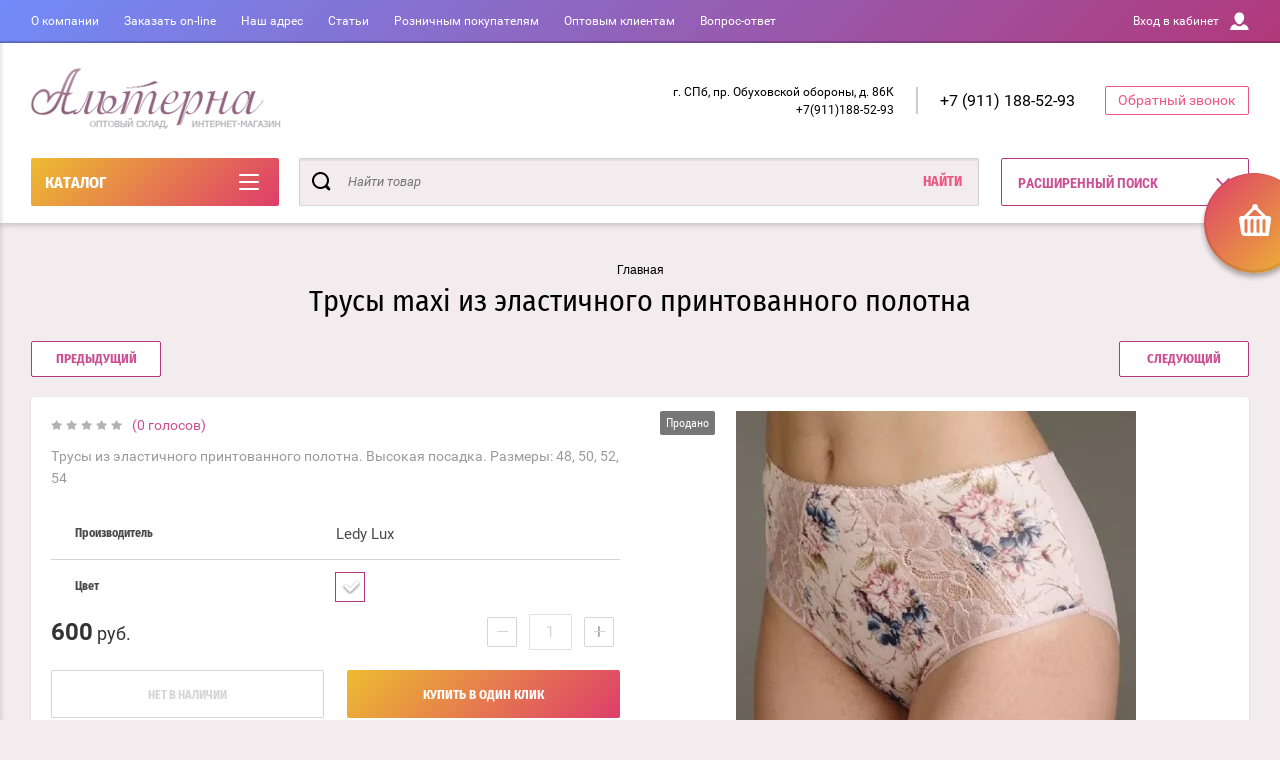

--- FILE ---
content_type: text/html; charset=utf-8
request_url: https://alternaspb.ru/internet-magazin/product/trusy-utrennyaya-rapsodiya-maxi-0029-19
body_size: 18364
content:

	<!doctype html>
<html lang="ru" >
<head>
<meta charset="utf-8">
<meta name="robots" content="all"/>
<title>Трусы больших размеров из эластичного принтованного полотна, с высокой линией талии в интернет-магазине Альтерна СПб. Скидки, акции, низкие цены. 8-911-188-52-93</title>
<!-- assets.top -->
<script src="/g/libs/nocopy/1.0.0/nocopy.for.all.js" ></script>
<!-- /assets.top -->

<meta name="description" content="Трусы больших размеров из эластичного принтованного полотна. Высокая посадка.">
<meta name="keywords" content="трусы с высокой посадкой">
<meta name="SKYPE_TOOLBAR" content="SKYPE_TOOLBAR_PARSER_COMPATIBLE">
<meta name="viewport" content="width=device-width, initial-scale=1.0, maximum-scale=1.0, user-scalable=no">
<meta name="format-detection" content="telephone=no">
<script charset="utf-8" src="/g/libs/jquery/2.0.0/jquery.min.js"></script>
	<link rel="stylesheet" href="/g/css/styles_articles_tpl.css">

            <!-- 46b9544ffa2e5e73c3c971fe2ede35a5 -->
            <script src='/shared/s3/js/lang/ru.js'></script>
            <script src='/shared/s3/js/common.min.js'></script>
        <link rel='stylesheet' type='text/css' href='/shared/s3/css/calendar.css' /><link rel='stylesheet' type='text/css' href='/shared/highslide-4.1.13/highslide.min.css'/>
<script type='text/javascript' src='/shared/highslide-4.1.13/highslide-full.packed.js'></script>
<script type='text/javascript'>
hs.graphicsDir = '/shared/highslide-4.1.13/graphics/';
hs.outlineType = null;
hs.showCredits = false;
hs.lang={cssDirection:'ltr',loadingText:'Загрузка...',loadingTitle:'Кликните чтобы отменить',focusTitle:'Нажмите чтобы перенести вперёд',fullExpandTitle:'Увеличить',fullExpandText:'Полноэкранный',previousText:'Предыдущий',previousTitle:'Назад (стрелка влево)',nextText:'Далее',nextTitle:'Далее (стрелка вправо)',moveTitle:'Передвинуть',moveText:'Передвинуть',closeText:'Закрыть',closeTitle:'Закрыть (Esc)',resizeTitle:'Восстановить размер',playText:'Слайд-шоу',playTitle:'Слайд-шоу (пробел)',pauseText:'Пауза',pauseTitle:'Приостановить слайд-шоу (пробел)',number:'Изображение %1/%2',restoreTitle:'Нажмите чтобы посмотреть картинку, используйте мышь для перетаскивания. Используйте клавиши вперёд и назад'};</script>
<link rel="icon" href="/favicon.ico" type="image/x-icon">

<!--s3_require-->
<link rel="stylesheet" href="/g/basestyle/1.0.1/user/user.css" type="text/css"/>
<link rel="stylesheet" href="/g/basestyle/1.0.1/user/user.blue.css" type="text/css"/>
<script type="text/javascript" src="/g/basestyle/1.0.1/user/user.js" async></script>
<!--/s3_require-->

<!--s3_goal-->
<script src="/g/s3/goal/1.0.0/s3.goal.js"></script>
<script>new s3.Goal({map:[], goals: [], ecommerce:[{"ecommerce":{"detail":{"products":[{"id":"3273735203","name":"Трусы Утренняя рапсодия maxi 0029-19","price":600,"brand":"Ledy Lux","category":"продано"}]}}}]});</script>
<!--/s3_goal-->

<script>
window._s3Lang['JS_SHOP2_ADD_CART_WITH_LINK'] = "<a href='%s'>Перейти в корзину</a>";
</script>

			
		
		
		
			<link rel="stylesheet" type="text/css" href="/g/shop2v2/default/css/theme.less.css">		
			<script type="text/javascript" src="/g/printme.js"></script>
		<script type="text/javascript" src="/g/shop2v2/default/js/tpl.js"></script>
		<script type="text/javascript" src="/g/shop2v2/default/js/baron.min.js"></script>
		
			<script type="text/javascript" src="/g/shop2v2/default/js/shop2.2.js"></script>
		
	<script type="text/javascript">shop2.init({"productRefs": {"2158468603":{"cvet":{"26202803":["3273735203"]},"razmer":{"26100403":["3273735203"]}},"2158464203":{"cvet":{"26202803":["3273721003"]}},"2158465003":{"cvet":{"26202803":["3273722803"]}},"2158465803":{"cvet":{"26202803":["3273727403"]}},"2158467403":{"cvet":{"26202803":["3273731603"]}}},"apiHash": {"getPromoProducts":"251bccdf2a271da3cf7a76be6274b50c","getSearchMatches":"a11cf317ea3af8d6e32c22c796871a0a","getFolderCustomFields":"1349a8a242e8509f3b724f0ff65c66f8","getProductListItem":"32d81a04c6a3265d4a897ca63e274426","cartAddItem":"e421f15b9a61c52c2fd849d6ae723148","cartRemoveItem":"026a004e3a576c19e52588376878552b","cartUpdate":"27d3ef2542a8ea84212c287179eb69c2","cartRemoveCoupon":"0bc93aafe771160178a1705be29098ad","cartAddCoupon":"70af9166bdb60c14f2c563d4fa7ea408","deliveryCalc":"47f078f873522fa80bc539aee7cee887","printOrder":"9a1e140ee1706deecedcabba28d199e7","cancelOrder":"1baeb44e1a1c6b7253f512d30ef60c74","cancelOrderNotify":"7dc033ecca688301e78af47d5c01d772","repeatOrder":"dd3192d8b0814cb211ee77ec08ea094f","paymentMethods":"cf6364fc6f1494f5ad504da8a105dc3e","compare":"f84909a76f92bd9603965f94fc3bfc0f"},"hash": null,"verId": 106575,"mode": "product","step": "","uri": "/internet-magazin","IMAGES_DIR": "/d/","my": {"show_sections":true,"buy_alias":"\u0414\u043e\u0431\u0430\u0432\u0438\u0442\u044c \u0432 \u043a\u043e\u0440\u0437\u0438\u043d\u0443","special_alias":"\u0410\u043a\u0446\u0438\u044f","pricelist_options_toggle":true,"pricelist_options_hide_alias":"\u0412\u0441\u0435 \u043f\u0430\u0440\u0430\u043c\u0435\u0442\u0440\u044b","pricelist_options_show_alias":"\u0421\u043a\u0440\u044b\u0442\u044c \u043f\u0430\u0440\u0430\u043c\u0435\u0442\u0440\u044b","hide_in_search":["name","text"],"collection_image_width":250,"collection_image_height":250,"new_alias":"\u041d\u043e\u0432\u0438\u043d\u043a\u0430","cart_image_width":220,"cart_image_height":220,"hide_article":true,"hide_vendor_in_list":false,"show_modifications_params":false,"show_rating_sort":true},"shop2_cart_order_payments": 6,"cf_margin_price_enabled": 0,"maps_yandex_key":"","maps_google_key":""});</script>
<style type="text/css">.product-item-thumb {width: 400px;}.product-item-thumb .product-image, .product-item-simple .product-image {height: 400px;width: 400px;}.product-item-thumb .product-amount .amount-title {width: 304px;}.product-item-thumb .product-price {width: 350px;}.shop2-product .product-side-l {width: 250px;}.shop2-product .product-image {height: 250px;width: 250px;}.shop2-product .product-thumbnails li {width: 73px;height: 73px;}</style>

<link rel="stylesheet" href="/g/css/styles_articles_tpl.css">
<link rel="stylesheet" href="/t/v246/images/theme0/theme.scss.css">

<script src="/g/s3/misc/eventable/0.0.1/s3.eventable.js" charset="utf-8"></script>
<script src="/g/s3/misc/math/0.0.1/s3.math.js" charset="utf-8"></script>
<script src="/t/v246/images/js/menu.js" charset="utf-8"></script>
<script src="/t/v246/images/js/plugins.js" charset="utf-8"></script>
<script src="/t/v246/images/js/nouislider.min.js" charset="utf-8"></script>
<script src="/t/v246/images/js/one.line.menu.js" charset="utf-8"></script>
<script src="/t/v246/images/js/animit.js"></script>
<script src="/t/v246/images/js/form_minimal.js" charset="utf-8"></script>
<script src="/t/v246/images/js/jquery.waslidemenu.min.js"></script>
<script src="/t/v246/images/js/headeroom.js" charset="utf-8"></script>
<script src="/g/templates/shop2/2.27.2/js/sly-slider.js" charset="utf-8"></script>
<script src="/t/v246/images/js/jquery.bxslider.min.js" charset="utf-8"></script>
<script src="/t/v246/images/js/main.js" charset="utf-8"></script>

    <link rel="stylesheet" href="/t/v246/images/theme6/theme.scss.css">

<link rel="stylesheet" href="/t/v246/images/site.addons.scss.css">
<link rel="stylesheet" href="/t/v246/images/css/bdr_addons.scss.css">
</head>
<body class="page-in card-page">
	<div id="shop2-cart-preview" class="cart-emty">
	<svg class="big-cart-icon" id="SvgjsSvg1022" version="1.1" width="68" height="66" viewBox="0 0 68 66"><defs id="SvgjsDefs1023"></defs><path id="SvgjsPath1024" d="M417.26 59.01C417.77 55.589999999999996 415.44 52.75 412.03 52.75H407.09999999999997L390.14 35.79C390.28 35.28 390.34999999999997 34.74 390.34999999999997 34.19C390.34999999999997 30.769999999999996 387.58 27.999999999999996 384.15999999999997 27.999999999999996C380.74999999999994 27.999999999999996 377.97999999999996 30.769999999999996 377.97999999999996 34.19C377.97999999999996 34.739999999999995 378.04999999999995 35.28 378.18999999999994 35.79L361.22999999999996 52.75H356.28999999999996C352.87999999999994 52.75 350.54999999999995 55.55 351.06999999999994 59.01L355.37999999999994 87.74C355.88999999999993 91.16 359.0799999999999 94 362.48999999999995 94C362.48999999999995 94 374.96999999999997 94 387.3299999999999 94C399.67999999999995 94 412.0299999999999 94 412.0299999999999 94L416.1699999999999 66.26ZM365.6 59.1C367.31 59.1 368.70000000000005 60.51 368.70000000000005 62.260000000000005V84.49000000000001C368.70000000000005 86.24000000000001 367.32000000000005 87.65 365.6 87.65C363.89000000000004 87.65 362.51000000000005 86.24000000000001 362.51000000000005 84.49000000000001V62.260000000000005C362.51000000000005 60.510000000000005 363.88000000000005 59.10000000000001 365.6 59.10000000000001ZM377.98 59.1C379.68 59.1 381.07 60.51 381.07 62.260000000000005V84.49000000000001C381.07 86.24000000000001 379.7 87.65 377.98 87.65C376.27000000000004 87.65 374.88 86.24000000000001 374.88 84.49000000000001V62.260000000000005C374.88 60.510000000000005 376.26 59.10000000000001 377.98 59.10000000000001ZM390.35 59.1C392.06 59.1 393.45000000000005 60.51 393.45000000000005 62.260000000000005V84.49000000000001C393.45000000000005 86.24000000000001 392.07000000000005 87.65 390.35 87.65C388.64000000000004 87.65 387.26000000000005 86.24000000000001 387.26000000000005 84.49000000000001V62.260000000000005C387.26000000000005 60.510000000000005 388.63000000000005 59.10000000000001 390.35 59.10000000000001ZM402.73 59.18C404.43 59.18 405.82 60.589999999999996 405.82 62.34V84.57000000000001C405.82 86.32000000000001 404.45 87.73 402.73 87.73C401.02000000000004 87.73 399.63 86.32000000000001 399.63 84.57000000000001V62.34C399.63 60.59 401.01 59.18000000000001 402.73 59.18000000000001ZM382.56 40.17C383.07 40.300000000000004 383.61 40.38 384.16 40.38C384.72 40.38 385.26000000000005 40.300000000000004 385.77000000000004 40.17L398.35 52.75H369.98Z " fill="#f74963" fill-opacity="1" transform="matrix(1,0,0,1,-350,-28)"></path></svg>	
	<div class="cart-icon total disabled">
		<svg id="SvgjsSvg1008" version="1.1" width="33" height="32" viewBox="0 0 33 32"><defs id="SvgjsDefs1009"></defs><path id="SvgjsPath1010" d="M1907.12 202.04C1907.37 200.37 1906.2399999999998 199 1904.59 199H1902.1999999999998L1893.9799999999998 190.78C1894.0399999999997 190.53 1894.0799999999997 190.27 1894.0799999999997 190C1894.0799999999997 188.34 1892.7399999999998 187 1891.0799999999997 187C1889.4199999999996 187 1888.0799999999997 188.34 1888.0799999999997 190C1888.0799999999997 190.27 1888.1099999999997 190.53 1888.1799999999996 190.78L1879.9599999999996 199H1877.5699999999995C1875.9099999999994 199 1874.7799999999995 200.36 1875.0399999999995 202.04L1877.1199999999994 215.95999999999998C1877.3699999999994 217.62999999999997 1878.9199999999994 218.99999999999997 1880.5699999999995 218.99999999999997C1880.5699999999995 218.99999999999997 1886.6199999999994 218.99999999999997 1892.6099999999994 218.99999999999997C1898.5999999999995 218.99999999999997 1904.5899999999995 218.99999999999997 1904.5899999999995 218.99999999999997L1906.5999999999995 205.54999999999998ZM1882.08 202.08C1882.9099999999999 202.08 1883.58 202.76000000000002 1883.58 203.61V214.39000000000001C1883.58 215.24 1882.9099999999999 215.92000000000002 1882.08 215.92000000000002C1881.25 215.92000000000002 1880.58 215.24 1880.58 214.39000000000001V203.61C1880.58 202.76000000000002 1881.25 202.08 1882.08 202.08ZM1888.08 202.08C1888.9099999999999 202.08 1889.58 202.76000000000002 1889.58 203.61V214.39000000000001C1889.58 215.24 1888.9099999999999 215.92000000000002 1888.08 215.92000000000002C1887.25 215.92000000000002 1886.58 215.24 1886.58 214.39000000000001V203.61C1886.58 202.76000000000002 1887.25 202.08 1888.08 202.08ZM1894.08 202.08C1894.9099999999999 202.08 1895.58 202.76000000000002 1895.58 203.61V214.39000000000001C1895.58 215.24 1894.9099999999999 215.92000000000002 1894.08 215.92000000000002C1893.25 215.92000000000002 1892.58 215.24 1892.58 214.39000000000001V203.61C1892.58 202.76000000000002 1893.25 202.08 1894.08 202.08ZM1900.08 202.12C1900.9099999999999 202.12 1901.58 202.8 1901.58 203.65V214.43C1901.58 215.27 1900.9099999999999 215.96 1900.08 215.96C1899.25 215.96 1898.58 215.27 1898.58 214.43V203.65C1898.58 202.8 1899.25 202.12 1900.08 202.12ZM1890.3 192.9C1890.55 192.96 1890.81 193 1891.08 193C1891.35 193 1891.61 192.96 1891.86 192.9L1897.9599999999998 199H1884.1999999999998Z " fill="#ffffff" fill-opacity="1" transform="matrix(1,0,0,1,-1875,-187)" class="small-cart-ico"></path></svg>
		<span class="cart-icon-amount">
			0
		</span>

		 <a href="/internet-magazin/cart" class="cart-icon">
			<svg id="SvgjsSvg1013" version="1.1" width="18" height="16" viewBox="0 0 18 16"><defs id="SvgjsDefs1014"></defs><path id="SvgjsPath1015" d="M1335.29 526.29C1334.8999999999999 526.68 1334.8999999999999 527.3199999999999 1335.29 527.7099999999999C1335.68 528.0999999999999 1336.32 528.0999999999999 1336.71 527.7099999999999L1342.71 521.7099999999999C1343.1000000000001 521.3199999999999 1343.1000000000001 520.68 1342.71 520.29L1336.71 514.29C1336.32 513.9 1335.68 513.9 1335.29 514.29C1334.8999999999999 514.68 1334.8999999999999 515.3199999999999 1335.29 515.7099999999999L1339.58 519.9999999999999H1326V521.9999999999999H1339.58Z " fill="#fff" fill-opacity="1" transform="matrix(1,0,0,1,-1326,-513)"></path></svg>		 
			<span class="cart-icon-amount">оформить заказ</span>
		 </a>		
	</div>
	<div class="cart-body">
		<div class="close-cart"></div>
				<div class="cart-price-amount">
			Ваша корзина пуста
		</div>
			</div>
</div>	<div class="left-panel-mobile">
		<div class="left-panel-mobile-in">
			<div class="close-panel"></div>
			<div id="menu" class="mobile-left-panel slideout-menu">
				<div class="categories-wrap_mobile">
				 	<ul class="categories_mobile">
				 		<li class="categories_title mobile_title">КАТАЛОГ ТОВАРОВ</li>
				            				                 				                 				                 				                 				            				                 				                      				                      				                           <li class="sublevel"><a class="has_sublayer" href="/internet-magazin/folder/dlya-zhenshchin">ЖЕНСКОЕ БЕЛЬЕ, ТРИКОТАЖ</a>
				                      				                 				                 				                 				                 				            				                 				                      				                           				                                <ul>
				                                    <li class="parrent_name"><a href="/internet-magazin/folder/dlya-zhenshchin">ЖЕНСКОЕ БЕЛЬЕ, ТРИКОТАЖ</a></li>
				                            					                      				                      				                           <li class="sublevel"><a class="has_sublayer" href="/internet-magazin/folder/nizhneye-belye">НИЖНЕЕ БЕЛЬЕ</a>
				                      				                 				                 				                 				                 				            				                 				                      				                           				                                <ul>
				                                    <li class="parrent_name"><a href="/internet-magazin/folder/nizhneye-belye">НИЖНЕЕ БЕЛЬЕ</a></li>
				                            					                      				                      				                           <li ><a href="/internet-magazin/folder/byustgaltery">БЮСТГАЛЬТЕРЫ, комплекты</a>
				                      				                 				                 				                 				                 				            				                 				                      				                           				                                </li>
				                                				                           				                      				                      				                           <li ><a href="/internet-magazin/folder/730964">СТРИНГИ женские</a>
				                      				                 				                 				                 				                 				            				                 				                      				                           				                                </li>
				                                				                           				                      				                      				                           <li ><a href="/internet-magazin/folder/730966">ШОРТЫ женские</a>
				                      				                 				                 				                 				                 				            				                 				                      				                           				                                </li>
				                                				                           				                      				                      				                           <li ><a href="/internet-magazin/folder/697460">Трусы КЛАССИЧЕСКИЕ женские</a>
				                      				                 				                 				                 				                 				            				                 				                      				                           				                                </li>
				                                				                           				                      				                      				                           <li ><a href="/internet-magazin/folder/730967">БИКИНИ женские</a>
				                      				                 				                 				                 				                 				            				                 				                      				                           				                                </li>
				                                				                           				                      				                      				                           <li ><a href="/internet-magazin/folder/730965">Трусы МАКСИ женские</a>
				                      				                 				                 				                 				                 				            				                 				                      				                           				                                </li>
				                                				                                     </ul></li>
				                                				                                     </ul></li>
				                                				                           				                      				                      				                           <li ><a href="/internet-magazin/folder/avtorskaya-bizhuteriya">АВТОРСКАЯ БИЖУТЕРИЯ</a>
				                      				                 				                 				                 				                 				            				            				            </li>
				    </ul>
			    </div>	
		    </div>	
	    </div>
	</div>
	<div class="overlay"></div>
	<div class="site-wrapper">
	<div class="scroll-top"><span></span></div>
		<header role="banner" class="site-header">
		 <div class="menu-panel-wrapper">
		 	<div class="menu-panel-in">
		 		<div class="menu-ico">
		 			<span></span>
		 		</div>
		 		<div class="search-ico"></div>
			 	 <ul class="menu-top"><li><a href="/about" >О компании</a></li><li><a href="/mail" >Заказать on-line</a></li><li><a href="/contacts" >Наш адрес</a></li><li><a href="/poleznaya-informatsiya" >Статьи</a></li><li><a href="/dlya-roznichnykh-pokupateley" >Розничным покупателям</a></li><li><a href="/optovym-kliyentam" >Оптовым клиентам</a></li><li><a href="/vopros-otvet" >Вопрос-ответ</a></li></ul>				<div class="login-top">
				<span>Вход в кабинет</span>
					<span class="login-close"></span>
				</div>
			</div>
		 </div>
		 <div class="header-bottom-panel">
		 	<div class="header-bottom-panel-top has-logo">
	 			<div class="site-name-wrap">
										<a class="logo" href="http://alternaspb.ru"><img src="/thumb/2/Q8iw0ntOVHeKTrMhYA9IXQ/250r/d/site-logo.png" alt=""></a>
						
					<a class="name-desc-wrapp" href="http://alternaspb.ru"  title="На главную страницу">
						<div class="comapany-name"></div>
						<div class="site-descriptor site-name-desc"></div>
					</a>
				</div>
				<div class="right-part">
					<div class="addres-top">
						<div class="addres-body">г. СПб, пр. Обуховской обороны,
д. 86К +7(911)188-52-93</div>
					</div>								
										<div class="site-phones phone-block">				
						 
						<div class="number"><a href="tel:+79111885293">+7 (911) 188-52-93</a></div>
											</div>
							
										<div class="link-top">Обратный звонок</div>
									</div>
			</div>	
			<div class="folders-title">
				<span class="desctop">КАТАЛОГ</span>
								<span class="arr">
					<svg id="SvgjsSvg1000" xmlns="http://www.w3.org/2000/svg" version="1.1" xmlns:xlink="http://www.w3.org/1999/xlink" xmlns:svgjs="http://svgjs.com/svgjs" width="20" height="16" viewBox="0 0 20 16"><title>Rectangle 2</title><desc>Created with Avocode.</desc><defs id="SvgjsDefs1001"></defs><path id="SvgjsPath1007" d="M515 189H533C533.55228 189 534 189.44772 534 190C534 190.55228 533.55228 191 533 191H515C514.44772 191 514 190.55228 514 190C514 189.44772 514.44772 189 515 189ZM515 175H533C533.55228 175 534 175.44772 534 176C534 176.55228 533.55228 177 533 177H515C514.44772 177 514 176.55228 514 176C514 175.44772 514.44772 175 515 175ZM515 182H533C533.55228 182 534 182.44772 534 183C534 183.55228 533.55228 184 533 184H515C514.44772 184 514 183.55228 514 183C514 182.44772 514.44772 182 515 182Z " fill="#ffffff" fill-opacity="1" transform="matrix(1,0,0,1,-514,-175)"></path></svg>
				</span>
			</div>
				
	
<div class="shop2-block search-form ">
	<div class="search-overlay"></div>
	<div class="shop2-block-title isMobile-title">
		<strong>Расширенный поиск</strong>
		<span>&nbsp;</span>
	</div>
	<div class="block-body">
		
		<div class="close-search-back">
			Назад
			<span></span>
			<div class="close-search close-icon"></div>
		</div>
		<div class="search-back"></div>
		<div class="search-mobile-title">
			Расширенный поиск
			<svg id="SvgjsSvg1008" version="1.1" width="20" height="15" viewBox="0 0 20 15"><defs id="SvgjsDefs1009"></defs><path id="SvgjsPath1010" d="M1219 430H1229C1229.55228 430 1230 430.44772 1230 431C1230 431.55228 1229.55228 432 1229 432H1219C1218.44772 432 1218 431.55228 1218 431C1218 430.44772 1218.44772 430 1219 430ZM1211 439H1221C1221.55228 439 1222 439.44772 1222 440C1222 440.55228 1221.55228 441 1221 441H1211C1210.44772 441 1210 440.55228 1210 440C1210 439.44772 1210.44772 439 1211 439ZM1228 439H1229C1229.55228 439 1230 439.44772 1230 440C1230 440.55228 1229.55228 441 1229 441H1228C1227.44772 441 1227 440.55228 1227 440C1227 439.44772 1227.44772 439 1228 439ZM1211 430H1212C1212.55228 430 1213 430.44772 1213 431C1213 431.55228 1212.55228 432 1212 432H1211C1210.44772 432 1210 431.55228 1210 431C1210 430.44772 1210.44772 430 1211 430ZM1214 429.5C1214 428.67157 1214.67157 428 1215.5 428C1216.32843 428 1217 428.67157 1217 429.5V432.5C1217 433.32843 1216.32843 434 1215.5 434C1214.67157 434 1214 433.32843 1214 432.5ZM1223 438.5C1223 437.67157 1223.67157 437 1224.5 437C1225.32843 437 1226 437.67157 1226 438.5V441.5C1226 442.32843 1225.32843 443 1224.5 443C1223.67157 443 1223 442.32843 1223 441.5Z " fill="#212121" fill-opacity="1" transform="matrix(1,0,0,1,-1210,-428)"></path></svg>
		</div>
		<form action="/internet-magazin/search" enctype="multipart/form-data">
			<input type="hidden" name="sort_by" value=""/>

						
							<div class="row clear-self">
					<label class="row-title" for="shop2-name">Цена:</label>
					<div class="param-wrap param_range price range_slider_wrapper">
	                    <div class="td param-body">
	                        <div class="price_range clear-self">
	                        	<label class="range min">
	                                <input name="s[price][min]" type="text" size="5" class="small low" value="0" />
	                            </label>
	                            <label class="range max">   
	    							<input name="s[price][max]" type="text" size="5" class="small hight" value="250000" />
	    						</label>	
	                        </div>
	                        <div class="input_range_slider">
	                        	<span class="shop2-from">от</span>
	                        	<span class="shop2-to">до</span>
	                        </div>
	                    </div>
	                </div>
				</div>
			
			
			
			
							<div class="row">
					<div class="row-title">Выберите категорию:</div>
					<select name="s[folder_id]" id="s[folder_id]">
						<option value="">Все</option>
																																		<option value="119979803" >
									 ЖЕНСКОЕ БЕЛЬЕ, ТРИКОТАЖ
								</option>
																												<option value="119980003" >
									&raquo; НИЖНЕЕ БЕЛЬЕ
								</option>
																												<option value="106686203" >
									&raquo;&raquo; БЮСТГАЛЬТЕРЫ, комплекты
								</option>
																												<option value="105492603" >
									&raquo;&raquo; СТРИНГИ женские
								</option>
																												<option value="105493003" >
									&raquo;&raquo; ШОРТЫ женские
								</option>
																												<option value="105492003" >
									&raquo;&raquo; Трусы КЛАССИЧЕСКИЕ женские
								</option>
																												<option value="105493203" >
									&raquo;&raquo; БИКИНИ женские
								</option>
																												<option value="105492803" >
									&raquo;&raquo; Трусы МАКСИ женские
								</option>
																												<option value="244745708" >
									 АВТОРСКАЯ БИЖУТЕРИЯ
								</option>
																		</select>
				</div>

				<div id="shop2_search_custom_fields"></div>
			
						<div id="shop2_search_global_fields">
				
			
			
												<div class="row">
						<div class="row-title">Цвет:</div>
							
	<div class="shop2-color-ext-select">
		<input type="hidden" name="s[cvet]" value="">
		<i></i>
		<ul class="shop2-color-ext-options">
			<li data-value=""></li>
							<li data-name="s[cvet]" data-value="26098203" >
					<span style="background-color:#ffffff"><em></em></span>
					<div>белый</div>
					<ins></ins>
				</li>
							<li data-name="s[cvet]" data-value="26098403" >
					<span style="background-color:#0d0101"><em></em></span>
					<div>черный</div>
					<ins></ins>
				</li>
							<li data-name="s[cvet]" data-value="26098603" >
					<span style="background-color:#f7e59e"><em></em></span>
					<div>бежевый</div>
					<ins></ins>
				</li>
							<li data-name="s[cvet]" data-value="26098803" >
					<span style="background-color:#660033"><em></em></span>
					<div>слива</div>
					<ins></ins>
				</li>
							<li data-name="s[cvet]" data-value="26099003" >
					<span style="background-color:#996666"><em></em></span>
					<div>перец</div>
					<ins></ins>
				</li>
							<li data-name="s[cvet]" data-value="26099203" >
					<span style="background-color:#663300"><em></em></span>
					<div>шоколад</div>
					<ins></ins>
				</li>
							<li data-name="s[cvet]" data-value="26099603" >
					<span style="background-color:#000099"><em></em></span>
					<div>синий</div>
					<ins></ins>
				</li>
							<li data-name="s[cvet]" data-value="26202203" >
					<span style="background-color:#cc99cc"><em></em></span>
					<div>сиреневый</div>
					<ins></ins>
				</li>
							<li data-name="s[cvet]" data-value="26202603" >
					<span style="background-color:#aea7a7"><em></em></span>
					<div>серый</div>
					<ins></ins>
				</li>
							<li data-name="s[cvet]" data-value="26202803" >
					<span style="background-color:"><em></em></span>
					<div>на фото</div>
					<ins></ins>
				</li>
							<li data-name="s[cvet]" data-value="26203003" >
					<span style="background-color:#ffff99"><em></em></span>
					<div>молоко</div>
					<ins></ins>
				</li>
							<li data-name="s[cvet]" data-value="26206403" >
					<span style="background-color:#660066"><em></em></span>
					<div>гортензия</div>
					<ins></ins>
				</li>
							<li data-name="s[cvet]" data-value="30753003" >
					<span style="background-color:#33cccc"><em></em></span>
					<div>бирюзовый</div>
					<ins></ins>
				</li>
							<li data-name="s[cvet]" data-value="30753603" >
					<span style="background-color:#ff6666"><em></em></span>
					<div>коралловый</div>
					<ins></ins>
				</li>
							<li data-name="s[cvet]" data-value="30773403" >
					<span style="background-image: url(/thumb/2/VMYSHFh1lR3SGSA5IYWF3w/22c22/d/chern-fiol.jpg)"><em></em></span>
					<div>черно-фиолетовый</div>
					<ins></ins>
				</li>
							<li data-name="s[cvet]" data-value="30825403" >
					<span style="background-color:#615b5b"><em></em></span>
					<div>темно-серый</div>
					<ins></ins>
				</li>
							<li data-name="s[cvet]" data-value="30826603" >
					<span style="background-color:#69694d"><em></em></span>
					<div>хаки</div>
					<ins></ins>
				</li>
							<li data-name="s[cvet]" data-value="34851003" >
					<span style="background-color:#923064"><em></em></span>
					<div>рубин</div>
					<ins></ins>
				</li>
							<li data-name="s[cvet]" data-value="36359003" >
					<span style="background-image: url(/thumb/2/NRQHd9WiQjW7Ebd6kr57Bg/22c22/d/ryaba.jpg)"><em></em></span>
					<div>серо-белый</div>
					<ins></ins>
				</li>
							<li data-name="s[cvet]" data-value="49389203" >
					<span style="background-color:#ffcc00"><em></em></span>
					<div>горчичный</div>
					<ins></ins>
				</li>
							<li data-name="s[cvet]" data-value="49389403" >
					<span style="background-color:#3d7e5e"><em></em></span>
					<div>морская волна</div>
					<ins></ins>
				</li>
							<li data-name="s[cvet]" data-value="49389603" >
					<span style="background-color:#ff0000"><em></em></span>
					<div>красный</div>
					<ins></ins>
				</li>
							<li data-name="s[cvet]" data-value="49389803" >
					<span style="background-color:#000066"><em></em></span>
					<div>темно-синий</div>
					<ins></ins>
				</li>
							<li data-name="s[cvet]" data-value="49390003" >
					<span style="background-color:#ffccff"><em></em></span>
					<div>нежно-розовый</div>
					<ins></ins>
				</li>
							<li data-name="s[cvet]" data-value="54807603" >
					<span style="background-color:#336699"><em></em></span>
					<div>Индиго</div>
					<ins></ins>
				</li>
							<li data-name="s[cvet]" data-value="67969203" >
					<span style="background-color:#52230c"><em></em></span>
					<div>Кофе</div>
					<ins></ins>
				</li>
							<li data-name="s[cvet]" data-value="67979403" >
					<span style="background-color:#850505"><em></em></span>
					<div>бордо</div>
					<ins></ins>
				</li>
							<li data-name="s[cvet]" data-value="67979603" >
					<span style="background-color:#cc0066"><em></em></span>
					<div>фуксия</div>
					<ins></ins>
				</li>
							<li data-name="s[cvet]" data-value="67979803" >
					<span style="background-color:#9f5c19"><em></em></span>
					<div>кофе с молоком</div>
					<ins></ins>
				</li>
							<li data-name="s[cvet]" data-value="67980003" >
					<span style="background-color:#990099"><em></em></span>
					<div>фиолетовый</div>
					<ins></ins>
				</li>
							<li data-name="s[cvet]" data-value="67984803" >
					<span style="background-color:#fbdede"><em></em></span>
					<div>Серебристый пион</div>
					<ins></ins>
				</li>
							<li data-name="s[cvet]" data-value="70108003" >
					<span style="background-color:#f8f8de"><em></em></span>
					<div>Ваниль</div>
					<ins></ins>
				</li>
							<li data-name="s[cvet]" data-value="81614603" >
					<span style="background-color:#ff99cc"><em></em></span>
					<div>розовый</div>
					<ins></ins>
				</li>
							<li data-name="s[cvet]" data-value="178904107" >
					<span style="background-image: url(/thumb/2/fTWMtAA3Mga9XXWptdj8lA/22c22/d/167_batik.png)"><em></em></span>
					<div>батик</div>
					<ins></ins>
				</li>
							<li data-name="s[cvet]" data-value="178904307" >
					<span style="background-image: url(/thumb/2/rGTOY4AN49nf3G6FxjZnLQ/22c22/d/167chajka.png)"><em></em></span>
					<div>чайка</div>
					<ins></ins>
				</li>
							<li data-name="s[cvet]" data-value="178904507" >
					<span style="background-image: url(/thumb/2/CwXQuO3qDI2VH7icChqvlA/22c22/d/167pion.png)"><em></em></span>
					<div>пион</div>
					<ins></ins>
				</li>
							<li data-name="s[cvet]" data-value="178904707" >
					<span style="background-image: url(/thumb/2/FxHJ5rVFm7H6-6SCWz_HRw/22c22/d/167moloko.png)"><em></em></span>
					<div>молоко</div>
					<ins></ins>
				</li>
							<li data-name="s[cvet]" data-value="178904907" >
					<span style="background-image: url(/thumb/2/cW-3kHKvgXWd0guOgEO7Mw/22c22/d/167krokus.png)"><em></em></span>
					<div>крокус</div>
					<ins></ins>
				</li>
							<li data-name="s[cvet]" data-value="178905107" >
					<span style="background-image: url(/thumb/2/6aAxHbLLaLOMdwfmcus47Q/22c22/d/167_krasnyj.png)"><em></em></span>
					<div>красный</div>
					<ins></ins>
				</li>
					</ul>
	</div>

					</div>
							

					
			
												<div class="row">
						<div class="row-title">Размер:</div>
						<select name="s[razmer]">
							<option value="">Все</option>
															<option value="26099803">42</option>
															<option value="26100003">44</option>
															<option value="26100203">46</option>
															<option value="26100403">48</option>
															<option value="26100603">50</option>
															<option value="26100803">52</option>
															<option value="26101003">54</option>
															<option value="26101203">56</option>
															<option value="37519603">58</option>
															<option value="96854303">60</option>
															<option value="67621203">110*70*30</option>
													</select>
					</div>
							

						</div>
						
							<div class="row">
					<div class="row-title">Производитель:</div>
					<select name="s[vendor_id]">
						<option value="">Все</option>          
													<option value="6289603" >Adamant, Латвия</option>
													<option value="4557803" >Baci, США</option>
													<option value="18257003" >Donafen, Китай</option>
													<option value="4510403" >Edlena, Латвия</option>
													<option value="4510003" >Glora, Латвия</option>
													<option value="8773603" >Infinity</option>
													<option value="4509803" >Juria, Латвия</option>
													<option value="4510603" >Karina, Латвия</option>
													<option value="4509603" >Lana-S, Латвия</option>
													<option value="18156003" >Ledy Lux</option>
													<option value="4766403" >Ledy-N</option>
													<option value="8773403" >Lengy, Россия.</option>
													<option value="31137307" >Lokis, Латвия</option>
													<option value="4510203" >Nataly-N, Латвия</option>
													<option value="4557603" >Sevim, Турция</option>
													<option value="8778803" >Валерия, Россия</option>
													<option value="9818803" >Виктория, Россия</option>
													<option value="18032003" >Китай</option>
													<option value="4561203" >Клевер, Россия</option>
													<option value="32994803" >Лайма-М</option>
													<option value="22552203" >Марго, Россия</option>
													<option value="11938203" >Меладо, Россия</option>
													<option value="7034403" >Меладо,Россия</option>
													<option value="38693103" >Милавица</option>
													<option value="11471203" >Россия</option>
											</select>
				</div>
			
							<div class="row">
					<div class="row-title">Новинка:</div>
					<select name="s[new]">
						<option value="">Все</option>
						<option value="1">да</option>
						<option value="0">нет</option>
					</select>
				</div>
			
							<div class="row">
					<div class="row-title">Спецпредложение:</div>
					<select name="s[special]">
						<option value="">Все</option>
						<option value="1">да</option>
						<option value="0">нет</option>
					</select>
				</div>
			
							<div class="row">
					<div class="row-title">Результатов на странице:</div>
					<select name="s[products_per_page]">
																										<option value="5">5</option>
																				<option value="20">20</option>
																				<option value="35">35</option>
																				<option value="50">50</option>
																				<option value="65">65</option>
																				<option value="80">80</option>
																				<option value="95">95</option>
											</select>
				</div>
			
			<div class="clear-container"></div>
			<div class="row">
				<button type="submit" class="search-btn">Найти</button>
			</div>
		<re-captcha data-captcha="recaptcha"
     data-name="captcha"
     data-sitekey="6LcYvrMcAAAAAKyGWWuW4bP1De41Cn7t3mIjHyNN"
     data-lang="ru"
     data-rsize="invisible"
     data-type="image"
     data-theme="light"></re-captcha></form>
		<div class="clear-container"></div>
	</div>
</div><!-- Search Form -->				<div class="search-wrapper">
		         	<form class="search-form" action="/internet-magazin/search" enctype="multipart/form-data">
		          		<input class="search-text" placeholder="Найти товар" autocomplete="off" name="s[name]" value=""/>
		          		<input class="search-button" type="submit" value="Найти" />
		          	<re-captcha data-captcha="recaptcha"
     data-name="captcha"
     data-sitekey="6LcYvrMcAAAAAKyGWWuW4bP1De41Cn7t3mIjHyNN"
     data-lang="ru"
     data-rsize="invisible"
     data-type="image"
     data-theme="light"></re-captcha></form>		
		          	<div class="close-search"></div>
				</div>			
		 </div>
		</header> <!-- .site-header -->
		
		<div class="site-container">
						<main role="main" class="site-main">			
				<div class="site-main__inner ">
				<div class="foldes-slider-wrapper">
					<div class="folders-shared-wrapper">
						<ul class="folders-shared"><li class="has-child"><a href="/internet-magazin/folder/dlya-zhenshchin" >ЖЕНСКОЕ БЕЛЬЕ, ТРИКОТАЖ</a><ul class="level-2"><li class="has-child"><a href="/internet-magazin/folder/nizhneye-belye" >НИЖНЕЕ БЕЛЬЕ</a><ul class="level-3"><li><a href="/internet-magazin/folder/byustgaltery" >БЮСТГАЛЬТЕРЫ, комплекты</a></li><li><a href="/internet-magazin/folder/730964" >СТРИНГИ женские</a></li><li><a href="/internet-magazin/folder/730966" >ШОРТЫ женские</a></li><li><a href="/internet-magazin/folder/697460" >Трусы КЛАССИЧЕСКИЕ женские</a></li><li><a href="/internet-magazin/folder/730967" >БИКИНИ женские</a></li><li><a href="/internet-magazin/folder/730965" >Трусы МАКСИ женские</a></li></ul></li></ul></li><li><a href="/internet-magazin/folder/avtorskaya-bizhuteriya" >АВТОРСКАЯ БИЖУТЕРИЯ</a></li></ul>						<div class="span-bot-ico">
							<div class="span-bot-ico-in">
								<div class="folders-button show-folders">показать ещё</div>
								<div class="folders-button hide-folders">скрыть</div>
								<div class="folders-dots">
									<span></span>
								</div>
							</div>
						</div>
					</div>
					
									</div>
				
<div class="site-path" data-url="/"><a href="/">Главная</a> <span>/</span> Трусы Утренняя рапсодия maxi 0029-19</div>				<h1>Трусы maxi из эластичного принтованного полотна</h1>
	<div class="shop2-cookies-disabled shop2-warning hide"></div>
	
		
		
							
			
							
			
							
			
		
					

<div class="shop2-product-navigation">
<!--noindex--><a rel="nofollow" class="shop2-btn" href="/internet-magazin/product/trusy-utrennyaya-rapsodiya-maxi-0029-19/prev">Предыдущий</a><!--/noindex-->
<!--noindex--><a rel="nofollow" class="shop2-btn" href="/internet-magazin/product/trusy-utrennyaya-rapsodiya-maxi-0029-19/next">Следующий</a><!--/noindex-->
</div>

<form
	method="post"
	action="/internet-magazin?mode=cart&amp;action=add"
	accept-charset="utf-8"
	class="shop2-product">

	<input type="hidden" name="kind_id" value="3273735203"/>
	<input type="hidden" name="product_id" value="2158468603"/>
	<input type="hidden" name="meta" value='{&quot;cvet&quot;:[&quot;26202803&quot;],&quot;razmer&quot;:[&quot;26100403&quot;,&quot;26100603&quot;,&quot;26100803&quot;,&quot;26101003&quot;]}'/>

	<div class="product-side-l">
			
	<div class="tpl-rating-block"><div class="tpl-stars"><div class="tpl-rating" style="width: 0%;"></div></div>(0 голосов)</div>

	                <div class="product-anonce">
            Трусы из эластичного принтованного полотна. Высокая посадка. Размеры: 48, 50, 52, 54
        </div>
        		

 
		
			<div class="shop2-product-options"><div class="tr even vendor"><div class="th">Производитель</div><div class="td"><a href="/internet-magazin/vendor/ledy-lux">Ledy Lux</a></div></div><div class="tr odd type-color"><div class="th">Цвет</div><div class="td">
	
				
		
			
				<ul class="shop2-color-ext-list">
																												
																									<li data-value="Цвет: 26202803" style="background-color:" class="shop2-color-ext-selected">
							<span></span>
							<div>
																	<img src="/g/spacer.gif" style="background: ;" width="96" height="96" alt="">
								
								на фото
							</div>
															<input type="hidden" class="additional-cart-params" value="Цвет: 26202803" name="cvet">
													</li>
									</ul>

			
		
	
</div></div></div>
		
	

        
									
						<div class="form-add">
				<div class="product-price-amoun-wr">
					<div class="product-price">
							
							<div class="price-current">
		<strong>600</strong>  руб.			</div>
					</div>
	
					
				
	<div class="product-amount">
					<div class="amount-title">Количество:</div>
							<div class="shop2-product-amount disabled">
				<button type="button" disabled="disabled">&#8722;</button><input type="text" maxlength="4" disabled="disabled" value="1" /><button type="button" disabled="disabled">&#43;</button>
			</div>
			</div>
				</div>
				
			<button class="shop2-product-btn type-3 notavailable" disabled="disabled" type="submit">
			<span>Нет в наличии</span>
		</button>
	

<input type="hidden" value="Трусы Утренняя рапсодия maxi 0029-19" class="product_name" />
<input type="hidden" value="https://alternaspb.ru/internet-magazin/product/trusy-utrennyaya-rapsodiya-maxi-0029-19" class="product_link" />								<div class="buy-one-click">Купить в один клик</div>
							</div>
				
			<div class="product-compare">
			<label>
				<span class="checkbox-style">
					<input type="checkbox" value="3273735203"/>	
				</span>				
				<span>К сравнению</span>
			</label>
		</div>
		
	</div>
	
	
		<div class="product-side-r">
			
			<div class="product-image no-thumbnails">
								<a href="/d/t-utrennyaya_rapsodiya_0029-19.jpg">
					<img src="/thumb/2/kWDP782MRk7SPpZn0lxFPQ/400r400/d/t-utrennyaya_rapsodiya_0029-19.jpg" alt="Трусы Утренняя рапсодия maxi 0029-19" title="Трусы Утренняя рапсодия maxi 0029-19" />
				</a>
				<div class="verticalMiddle"></div>
								<div class="product_label">
																																																					<div class="product-flag" style="background: #777777;  margin: 0 0 2px 0;">
								Продано
							</div>
																						</div>
			</div>
					</div>
		
	<div class="shop2-clear-container"></div>
<re-captcha data-captcha="recaptcha"
     data-name="captcha"
     data-sitekey="6LcYvrMcAAAAAKyGWWuW4bP1De41Cn7t3mIjHyNN"
     data-lang="ru"
     data-rsize="invisible"
     data-type="image"
     data-theme="light"></re-captcha></form><!-- Product -->

	



	<div class="shop2-product-data" id="product_tabs">
					<ul class="shop2-product-tabs">
				<li class="active-tab"><a href="#shop2-tabs-1">Параметры</a></li><li ><a href="#shop2-tabs-4">Отзывы</a></li>
			</ul>

						<div class="shop2-product-desc">
				
								<div class="desc-area active-area" id="shop2-tabs-1">
					<div class="shop2-product-params"><div class="tr" class="even"><div class="th">Цвет</div><div class="td">	
	
	
		
			<ul class="shop2-color-ext-list">
														<li  style="background-color:" class="shop2-color-ext-selected">
						<div>
															<img src="/g/spacer.gif" style="background: ;" width="96" height="96" alt="">
							
							на фото
						</div>
					</li>
							</ul>
			
		
	
</div></div><div class="tr" class="odd"><div class="th">Размер</div><div class="td">48 / 50 / 52 / 54</div></div></div>
					<div class="shop2-clear-container"></div>
				</div>
				
								
								<div class="desc-area " id="shop2-tabs-4">
					
	
	
				
		
			<div class="tpl-block-header">Оставьте отзыв</div>

			<div class="tpl-info">
				Заполните обязательные поля <span class="tpl-required">*</span>.
			</div>

			<form method="post" class="tpl-form">
															<input type="hidden" name="comment_id" value="" />
														
						<div class="tpl-field">
							<label class="tpl-title">
								Имя:
																	<span class="tpl-required">*</span>
																							</label>

							<div class="tpl-value">
																	<input  type="text" size="40" name="author_name"   />
															</div>

							
						</div>
														
						<div class="tpl-field">
							<label class="tpl-title">
								E-mail:
																							</label>

							<div class="tpl-value">
																	<input  type="text" size="40" name="author"   />
															</div>

							
						</div>
														
						<div class="tpl-field">
							<label class="tpl-title">
								Комментарий:
																	<span class="tpl-required">*</span>
																							</label>

							<div class="tpl-value">
																	<textarea  cols="55" rows="10" name="text"></textarea>
															</div>

							
						</div>
														
						<div class="tpl-field">
							<label class="tpl-title">
								Оценка:
																	<span class="tpl-required">*</span>
																							</label>

							<div class="tpl-value">
								
																			<div class="tpl-stars">
											<span></span>
											<span></span>
											<span></span>
											<span></span>
											<span></span>
											<input name="rating" type="hidden" value="0" />
										</div>
									
															</div>

							
						</div>
									
				<div class="tpl-field">
					<input type="submit" class="tpl-button tpl-button-big" value="Отправить" />
				</div>

			<re-captcha data-captcha="recaptcha"
     data-name="captcha"
     data-sitekey="6LcYvrMcAAAAAKyGWWuW4bP1De41Cn7t3mIjHyNN"
     data-lang="ru"
     data-rsize="invisible"
     data-type="image"
     data-theme="light"></re-captcha></form>
		
					</div>
													
				
			</div><!-- Product Desc -->
		
					<div class="shop2-product-tags">
				<span>теги:</span>
				<div>
											<a href="/internet-magazin/tag/trusy-maxi-0029-19">трусы maxi 0029-19</a>									</div>
			</div>
				<div class="shop2-clear-container"></div>
	</div>


        
            <h4 class="shop2-product-folders-header">Находится в разделах</h4>
        <div class="shop2-product-folders"><a href="/internet-magazin/folder/prodano">продано<span></span></a></div>
    

	
			<h4 class="shop2-collection-header">
							Аксессуары
					</h4>
		<div class="shop2-group-kinds-wrapper ">
			<div class="shop2-group-kinds-in">
				<div class="shop2-group-kinds">
												
<div class="shop2-kind-item">
	<div class="shop2-kind-item-in">
	
			<div class="kind-details">
				<div class="kind-image image_cover">
										<a href="/internet-magazin/product/byustgalter-utrennyaya-rapsodiya-296-19"><img src="/thumb/2/R33Qw5Dx8abVtu72WDGrng/250r250/d/b-utrennyaya_rapsodiya_296-19.jpg" alt="Бюстгальтер Утренняя рапсодия 296-19" title="Бюстгальтер Утренняя рапсодия 296-19" /></a>
					<div class="verticalMiddle"></div>
									</div>
				<div class="kind-name"><a href="/internet-magazin/product/byustgalter-utrennyaya-rapsodiya-296-19">Бюстгальтер Утренняя рапсодия 296-19</a></div>
						        <div class="kind-anonce">
		            Комбинированная чашка из эластичного кружева и принтованного эластичного полотна. Эластичное полотно дублировано хлопком. На каркасах. Размеры: 75EF 80CDEF 85CDEF 90CDEF 95CD, MAXI-95EF 100CDE.
		        </div>
		        						        
			</div>		        
							<div class="kind-price">
						
						<div class="price-current">
		<strong>1310</strong>  руб.			</div>
									</div>
			
		</div>
</div>												
<div class="shop2-kind-item">
	<div class="shop2-kind-item-in">
	
			<div class="kind-details">
				<div class="kind-image image_cover">
										<a href="/internet-magazin/product/byustgalter-utrennyaya-rapsodiya-297-19"><img src="/thumb/2/LyLpzhQO7bC00b-sujQJvw/250r250/d/b-utrennyaya_rapsodiya_297-19.jpg" alt="Бюстгальтер Утренняя рапсодия 297-19" title="Бюстгальтер Утренняя рапсодия 297-19" /></a>
					<div class="verticalMiddle"></div>
									</div>
				<div class="kind-name"><a href="/internet-magazin/product/byustgalter-utrennyaya-rapsodiya-297-19">Бюстгальтер Утренняя рапсодия 297-19</a></div>
						        <div class="kind-anonce">
		            Комбинированная чашка из эластичного кружева и эластичного принтованного полотна, дублированного хлопком. На каркасах. Кружево дублировано сеткой, а бочок тонким софтом. Размеры: 75GH 80GH 85GH 90GH 95GH 100F.
		        </div>
		        						        
			</div>		        
							<div class="kind-price">
						
						<div class="price-current">
		<strong>1310</strong>  руб.			</div>
									</div>
			
		</div>
</div>												
<div class="shop2-kind-item">
	<div class="shop2-kind-item-in">
	
			<div class="kind-details">
				<div class="kind-image image_cover">
										<a href="/internet-magazin/product/byustgalter-utrennyaya-rapsodiya-426-19"><img src="/thumb/2/cOt2wA1tLa3UEGimnKvXcA/250r250/d/b-utrennyaya_rapsodiya_426-19.jpg" alt="Бюстгальтер Утренняя рапсодия 426-19" title="Бюстгальтер Утренняя рапсодия 426-19" /></a>
					<div class="verticalMiddle"></div>
									</div>
				<div class="kind-name"><a href="/internet-magazin/product/byustgalter-utrennyaya-rapsodiya-426-19">Бюстгальтер Утренняя рапсодия 426-19</a></div>
						        <div class="kind-anonce">
		            Комбинированная чашка из эластичного кружева и эластичного принтованного полотна. Низ чашки дублирован поролоном. На каркасах. Боковые детали усилены стержнями. Размеры: 75EFGH 80CDEFGH 85CDEFGH 90CDEFGH 95CDEG.
		        </div>
		        						        
			</div>		        
							<div class="kind-price">
						
						<div class="price-current">
		<strong>1350</strong>  руб.			</div>
									</div>
			
		</div>
</div>												
<div class="shop2-kind-item">
	<div class="shop2-kind-item-in">
	
			<div class="kind-details">
				<div class="kind-image image_cover">
										<a href="/internet-magazin/product/byustgalter-utrennyaya-rapsodiya-123-019"><img src="/thumb/2/3jTP8FD-n4vYN_88xhrl1Q/250r250/d/b-utrennyaya_rapsodiya_123-019.jpg" alt="Бюстгальтер Утренняя рапсодия 123-019" title="Бюстгальтер Утренняя рапсодия 123-019" /></a>
					<div class="verticalMiddle"></div>
									</div>
				<div class="kind-name"><a href="/internet-magazin/product/byustgalter-utrennyaya-rapsodiya-123-019">Бюстгальтер Утренняя рапсодия 123-019</a></div>
						        <div class="kind-anonce">
		            Гладкая чашка из эластичного принтованного полотна на поролоне, на каркасах. Бретель несъемная. Размеры: 75ABCDEF 80ABCDEF 85ABCEF 90E 95C.
		        </div>
		        						        
			</div>		        
							<div class="kind-price">
						
						<div class="price-current">
		<strong>1150</strong>  руб.			</div>
									</div>
			
		</div>
</div>									</div>
			</div>
		</div>
			<p><a href="javascript:shop2.back()" class="shop2-btn shop2-btn-back"><span></span>Назад</a></p>

	


	
	<div class="separate-content"></div>
			<div class="clear-float"></div>
							<div class="clear-float"></div>
								<div class="form-bot">
					<div class="form-body">
						<div class="tpl-anketa" data-api-url="/-/x-api/v1/public/?method=form/postform&param[form_id]=25003403" data-api-type="form">
	<div class="close-form close-ico"></div>
		<div class="title">Подписаться на рассылку выгодных предложений нашего магазина</div>		<form method="post" action="/" data-s3-anketa-id="25003403">
			
		<input type="hidden" name="params[placeholdered_fields]" value="" />
		<input type="hidden" name="form_id" value="25003403">
		<input type="hidden" name="tpl" value="global:form.minimal.2.2.64.tpl">
					<div class="side-left">
						 		        <div class="tpl-field type-text field-required">
		          <div class="field-title">Введите e-mail: <span class="field-required-mark">*</span></div>		          		          <div class="field-value">
		          			            	<input required  type="text" size="30" maxlength="100" value="" name="d[0]" />
		            		            		          </div>
		        </div>
	        		
				</div>
		
		<div class="side-right">
			<div class="tpl-field tpl-field-button">
				<button type="submit" class="tpl-form-button">Отправить</button>
			</div>
		</div>

		<re-captcha data-captcha="recaptcha"
     data-name="captcha"
     data-sitekey="6LcYvrMcAAAAAKyGWWuW4bP1De41Cn7t3mIjHyNN"
     data-lang="ru"
     data-rsize="invisible"
     data-type="image"
     data-theme="light"></re-captcha></form>
					</div>
					</div>		
				</div>		
								
			</div>
		</main> <!-- .site-main -->
	</div>

	<footer role="contentinfo" class="site-footer">
		<div class="site-footer-in">
			<nav class="menu-footer-wrapper">
				 <ul class="menu-footer"><li><a href="/registraciya" >Регистрация</a></li></ul>			</nav>
	
			<div class="contacts-bot-wrapper">	
								<div class="site-phones phone-block">
					<div class="site-phones-title">Телефон:</div>
					 
					<div class="number"><a href="tel:+79111885293">+7 (911) 188-52-93</a> </div>
										
					<div class="worck-time">
						Мы в соц. сетях:
					</div>
				</div>
					
								<div class="addres-top">
					<div>
						<div class="addres-title">Адрес:</div>
						г. СПб, пр. Обуховской обороны,
д. 86К +7(911)188-52-93
					</div>
				</div>
											    <div class="soc-ico-wrap">
			    	<div class="soc-ico">Мы в соц. сетях</div>
			        			        				        			    </div>	
			    			</div>	 
	
			<div class="counter-copyright-wrapper">
	
		     	<div class="site-name-bot">&copy; 2009 - 2026 Альтерна
		     	</div>
		     					<div class="counters">
					<!-- begin of Top100 code -->
<script id="top100Counter" type="text/javascript" src="http://counter.rambler.ru/top100.jcn?2119367"></script><noscript><img src="http://counter.rambler.ru/top100.cnt?2119367" alt="" width="1" height="1" border="0"/></noscript>
<!-- end of Top100 code -->

<!-- begin of Top100 logo -->
<a href="http://top100.rambler.ru/home?id=2119367" target="_blank"><img src="http://top100-images.rambler.ru/top100/banner-88x31-rambler-violet2.gif" alt="Rambler's Top100" width="88" height="31" border="0" /></a>
<!-- end of Top100 logo -->

<!--Rating@Mail.ru counter-->
<script type="text/javascript"><!--
d=document;var a='';a+=';r='+escape(d.referrer);js=10;//--></script>
<script type="text/javascript"><!--
a+=';j='+navigator.javaEnabled();js=11;//--></script>
<script type="text/javascript"><!--
s=screen;a+=';s='+s.width+'*'+s.height;
a+=';d='+(s.colorDepth?s.colorDepth:s.pixelDepth);js=12;//--></script>
<script type="text/javascript"><!--
js=13;//--></script><script type="text/javascript"><!--
d.write('<a href="http://top.mail.ru/jump?from=1803028" target="_top">'+
'<img src="http://d3.c8.bb.a1.top.mail.ru/counter?id=1803028;t=56;js='+js+
a+';rand='+Math.random()+'" alt="Рейтинг@Mail.ru" border="0" '+
'height="31" width="88"><\/a>');if(11<js)d.write('<'+'!-- ');//--></script>
<noscript><a target="_top" href="http://top.mail.ru/jump?from=1803028">
<img src="http://d3.c8.bb.a1.top.mail.ru/counter?js=na;id=1803028;t=56" 
height="31" width="88" border="0" alt="Рейтинг@Mail.ru"></a></noscript>
<script type="text/javascript"><!--
if(11<js)d.write('--'+'>');//--></script>
<!--// Rating@Mail.ru counter-->


<!--LiveInternet counter--><script type="text/javascript"><!--
document.write("<a href='http://www.liveinternet.ru/click' "+
"target=_blank><img src='//counter.yadro.ru/hit?t13.9;r"+
escape(document.referrer)+((typeof(screen)=="undefined")?"":
";s"+screen.width+"*"+screen.height+"*"+(screen.colorDepth?
screen.colorDepth:screen.pixelDepth))+";u"+escape(document.URL)+
";"+Math.random()+
"' alt='' title='LiveInternet: показано число просмотров за 24"+
" часа, посетителей за 24 часа и за сегодня' "+
"border='0' width='88' height='31'><\/a>")
//--></script><!--/LiveInternet-->

<meta name="yandex-verification" content="6ec54d790029ae2b" />
<!--__INFO2026-01-31 02:04:32INFO__-->

				</div>
								<div class="site-copyright"><span style='font-size:14px;' class='copyright'><!--noindex--><span style="text-decoration:underline; cursor: pointer;" onclick="javascript:window.open('https://megagr'+'oup.ru/?utm_referrer='+location.hostname)" class="copyright">Мегагрупп.ру</span> <!--/noindex--><!--/noindex--></span></div>
			</div>
		</div>
	</footer> <!-- .site-footer -->		
</div>

<div class="form-wrapper popup-form call-back">
	<div class="tpl-anketa" data-api-url="/-/x-api/v1/public/?method=form/postform&param[form_id]=1750203" data-api-type="form">
	<div class="close-form close-ico"></div>
		<div class="title">Обратная связь</div>		<form method="post" action="/" data-s3-anketa-id="1750203">
			
		<input type="hidden" name="params[placeholdered_fields]" value="" />
		<input type="hidden" name="form_id" value="1750203">
		<input type="hidden" name="tpl" value="global:form.minimal.2.2.64.tpl">
					<div class="side-left">
						 		        <div class="tpl-field type-text field-required">
		          <div class="field-title">Ваш E-mail: <span class="field-required-mark">*</span></div>		          		          <div class="field-value">
		          			            	<input required  type="text" size="30" maxlength="100" value="" name="d[1]" />
		            		            		          </div>
		        </div>
	        					 		        <div class="tpl-field type-textarea field-required">
		          <div class="field-title">Телефон: <span class="field-required-mark">*</span></div>		          		          <div class="field-value">
		          			            	<textarea required cols="50" rows="7" name="d[3]"></textarea>
		            		            		          </div>
		        </div>
	        		
				</div>
		
		<div class="side-right">
			<div class="tpl-field tpl-field-button">
				<button type="submit" class="tpl-form-button">Отправить</button>
			</div>
		</div>

		<re-captcha data-captcha="recaptcha"
     data-name="captcha"
     data-sitekey="6LcYvrMcAAAAAKyGWWuW4bP1De41Cn7t3mIjHyNN"
     data-lang="ru"
     data-rsize="invisible"
     data-type="image"
     data-theme="light"></re-captcha></form>
					</div>
</div>	

<div class="form-wrapper popup-form one-click">
	<div class="tpl-anketa" data-api-url="/-/x-api/v1/public/?method=form/postform&param[form_id]=25003603" data-api-type="form">
	<div class="close-form close-ico"></div>
		<div class="title">Купить в один клик</div>		<form method="post" action="/" data-s3-anketa-id="25003603">
			
		<input type="hidden" name="params[placeholdered_fields]" value="" />
		<input type="hidden" name="form_id" value="25003603">
		<input type="hidden" name="tpl" value="global:form.minimal.2.2.64.tpl">
					<div class="side-left">
						 		    <input type="hidden" value="3.150.133.196" name="d[0]" id="d[0]" />
		    					 		    <input type="hidden" value="" name="d[1]" id="d[1]" class="productName"/>
		    					 		    <input type="hidden" value="" name="d[2]" id="d[2]" class="productLink"/>
		    					 		        <div class="tpl-field type-text">
		          <div class="field-title">Ваше имя:</div>		          		          <div class="field-value">
		          			            	<input   type="text" size="30" maxlength="100" value="" name="d[3]" />
		            		            		          </div>
		        </div>
	        					 		        <div class="tpl-field type-text">
		          <div class="field-title">Телефон / E-mail:</div>		          		          <div class="field-value">
		          			            	<input   type="text" size="30" maxlength="100" value="" name="d[4]" />
		            		            		          </div>
		        </div>
	        					 		        <div class="tpl-field type-textarea">
		          <div class="field-title">Комментарий:</div>		          		          <div class="field-value">
		          			            	<textarea  cols="50" rows="7" name="d[5]"></textarea>
		            		            		          </div>
		        </div>
	        		
				</div>
		
		<div class="side-right">
			<div class="tpl-field tpl-field-button">
				<button type="submit" class="tpl-form-button">Отправить</button>
			</div>
		</div>

		<re-captcha data-captcha="recaptcha"
     data-name="captcha"
     data-sitekey="6LcYvrMcAAAAAKyGWWuW4bP1De41Cn7t3mIjHyNN"
     data-lang="ru"
     data-rsize="invisible"
     data-type="image"
     data-theme="light"></re-captcha></form>
					</div>
</div>

<script src="/t/v246/images/js/flexFix.js"></script>


<div class="autorization-wrapper">
	<div class="shop2-block login-form ">
	<div class="block-title">
		<strong>Вход и Регистрация</strong>
		<span>&nbsp;</span>
	</div>
	<div class="block-body">
					<form method="post" action="/registraciya">
				<input type="hidden" name="mode" value="login" />
				<div class="row">
					<label for="login">e-mail:</label>
					<label class="field text"><input type="text" name="login" id="login" tabindex="1" value="" /></label>
				</div>
				<div class="row">
					<label for="password">Пароль:</label>
					<button type="submit" class="signin-btn" tabindex="3">Войти</button>
					<label class="field password"><input type="password" name="password" id="password" tabindex="2" value="" /></label>
				</div>
			<re-captcha data-captcha="recaptcha"
     data-name="captcha"
     data-sitekey="6LcYvrMcAAAAAKyGWWuW4bP1De41Cn7t3mIjHyNN"
     data-lang="ru"
     data-rsize="invisible"
     data-type="image"
     data-theme="light"></re-captcha></form>
			<div class="clear-container"></div>
			<p>
				<a href="/registraciya/register" class="register">Регистрация</a>
				<a href="/registraciya/forgot_password">Забыли пароль?</a>
			</p>
						<div class="g-auth__row g-auth__social-min">
								



				
						<div class="g-form-field__title"><b>Также Вы можете войти через:</b></div>
			<div class="g-social">
																												<div class="g-social__row">
								<a href="/users/hauth/start/vkontakte?return_url=/internet-magazin/product/trusy-utrennyaya-rapsodiya-maxi-0029-19" class="g-social__item g-social__item--vk-large" rel="nofollow">Vkontakte</a>
							</div>
																
			</div>
			
		
	
			<div class="g-auth__personal-note">
									
			
							Я выражаю <a href="/registraciya/agreement" target="_blank">согласие на передачу и обработку персональных данных</a> в соответствии с <a href="/registraciya/policy" target="_blank">политикой конфиденциальности</a>
					</div>
				</div>
						</div>
</div></div>


<!-- ID -->

<!-- assets.bottom -->
<!-- </noscript></script></style> -->
<script src="/my/s3/js/site.min.js?1769681696" ></script>
<script src="/my/s3/js/site/defender.min.js?1769681696" ></script>
<script src="https://cp.onicon.ru/loader/53abf2dc72d22c917f00002f.js" data-auto async></script>
<script >/*<![CDATA[*/
var megacounter_key="1718cc87aebbb57ee1d94ee2b77f09ca";
(function(d){
    var s = d.createElement("script");
    s.src = "//counter.megagroup.ru/loader.js?"+new Date().getTime();
    s.async = true;
    d.getElementsByTagName("head")[0].appendChild(s);
})(document);
/*]]>*/</script>
<script >/*<![CDATA[*/
$ite.start({"sid":106129,"vid":106575,"aid":7318,"stid":1,"cp":21,"active":true,"domain":"alternaspb.ru","lang":"ru","trusted":false,"debug":false,"captcha":3,"onetap":[{"provider":"vkontakte","provider_id":"51948538","code_verifier":"MlWMNyDMRcQDjNwN3DThWY0NNNk4ziMYTN4E4RjcmDc"}]});
/*]]>*/</script>
<!-- /assets.bottom -->
</body>
</html>


--- FILE ---
content_type: text/javascript
request_url: https://counter.megagroup.ru/1718cc87aebbb57ee1d94ee2b77f09ca.js?r=&s=1280*720*24&u=https%3A%2F%2Falternaspb.ru%2Finternet-magazin%2Fproduct%2Ftrusy-utrennyaya-rapsodiya-maxi-0029-19&t=%D0%A2%D1%80%D1%83%D1%81%D1%8B%20%D0%B1%D0%BE%D0%BB%D1%8C%D1%88%D0%B8%D1%85%20%D1%80%D0%B0%D0%B7%D0%BC%D0%B5%D1%80%D0%BE%D0%B2%20%D0%B8%D0%B7%20%D1%8D%D0%BB%D0%B0%D1%81%D1%82%D0%B8%D1%87%D0%BD%D0%BE%D0%B3%D0%BE%20%D0%BF%D1%80%D0%B8%D0%BD%D1%82%D0%BE%D0%B2%D0%B0%D0%BD%D0%BD%D0%BE%D0%B3%D0%BE%20%D0%BF%D0%BE%D0%BB%D0%BE%D1%82%D0%BD%D0%B0%2C%20%D1%81%20%D0%B2%D1%8B%D1%81%D0%BE%D0%BA%D0%BE%D0%B9%20%D0%BB%D0%B8%D0%BD%D0%B8%D0%B5%D0%B9%20%D1%82%D0%B0&fv=0,0&en=1&rld=0&fr=0&callback=_sntnl1769899670818&1769899670818
body_size: 87
content:
//:1
_sntnl1769899670818({date:"Sat, 31 Jan 2026 22:47:50 GMT", res:"1"})